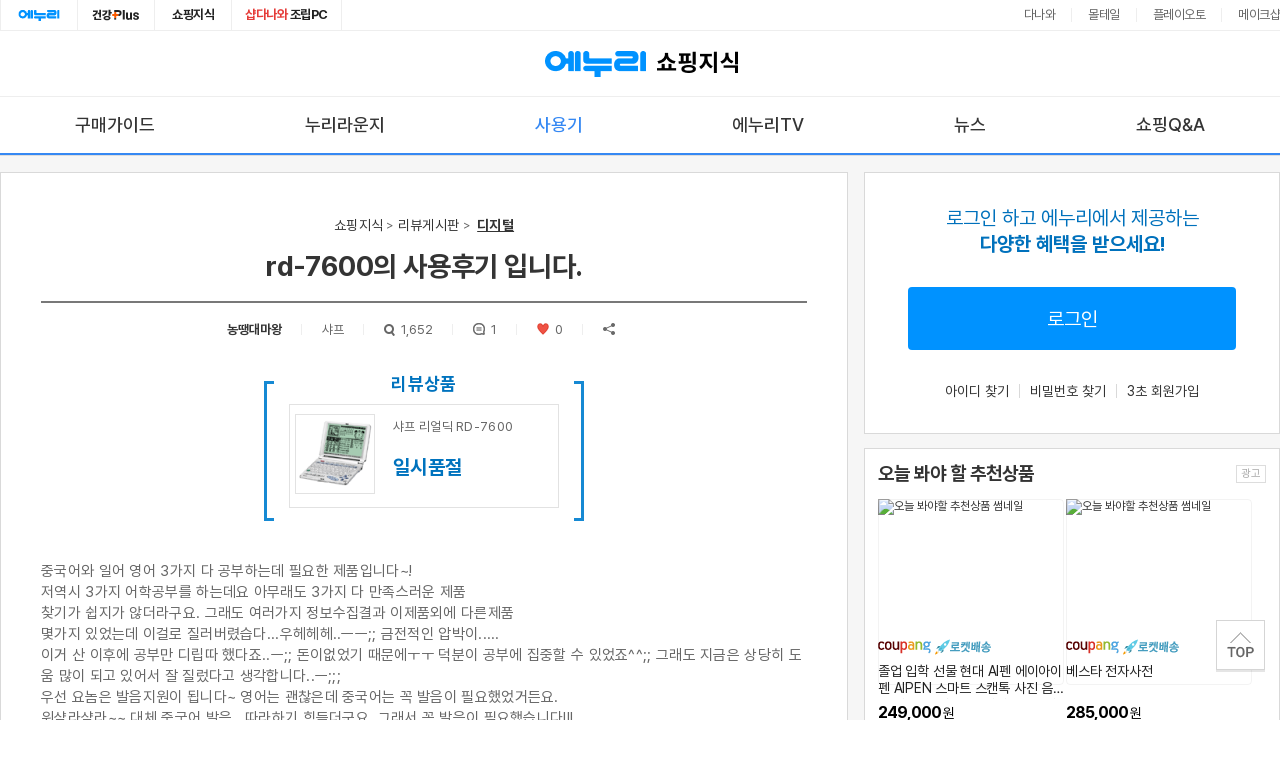

--- FILE ---
content_type: text/html;charset=utf-8
request_url: https://www.enuri.com/wide/api/ad/cpcCoupang.jsp
body_size: 4819
content:
{"success":true, "data":{"cate":"","subTitle":"","data":{"list":[{"mallName":"coupang","purchaseCountText":"","purchaseCount":0,"deliveryType":"","deliveryPrice":0,"type":"C","url":"https:\/\/io.cpczapi38a.kr\/adlanding\/?adid=1914&subid=enuripcsearch3&landing_url=https%3A%2F%2Flink.coupang.com%2Fre%2FAFFSDP%3Flptag%3DAF2889556%26subid%3Denuripcsearch3%26pageKey%3D8358379458%26itemId%3D24153074174%26vendorItemId%3D91496397970%26traceid%3DV0-153-56939f950507778f%26clickBeacon%3D27cc00f0-f8b7-11f0-8bdd-fc33ba05d6b8%257E3%26requestid%3D20260124085637873051249485%26token%3D31850C%257CMIXED%26landing_exp%3DAPP_LANDING_A&adtype=2","imgUrl":"https:\/\/ads-partners.coupang.com\/image1\/[base64]","score":0.0,"payType":0,"reviewCount":0,"price":289000,"name":"보카펜 2세대 AI 스캔 번역 전자사전 (하드케이스증정+충전케이블+스트랩끈+보호필름)","deliveryPriceType":"","deliveryOption":""},{"mallName":"coupang","purchaseCountText":"","purchaseCount":0,"deliveryType":"rocket","deliveryPrice":0,"type":"C","url":"https:\/\/io.cpczapi38a.kr\/adlanding\/?adid=1914&subid=enuripcsearch3&landing_url=https%3A%2F%2Flink.coupang.com%2Fre%2FAFFSDP%3Flptag%3DAF2889556%26subid%3Denuripcsearch3%26pageKey%3D1271500680%26itemId%3D2276244761%26vendorItemId%3D70226450998%26traceid%3DV0-153-763ceb1ee749ced4%26requestid%3D20260124085637873051249485%26token%3D31850C%257CMIXED%26landing_exp%3DAPP_LANDING_A&adtype=2","imgUrl":"https:\/\/ads-partners.coupang.com\/image1\/[base64]","score":0.0,"payType":0,"reviewCount":0,"price":398000,"name":"베스타 전자사전","deliveryPriceType":"","deliveryOption":""},{"mallName":"coupang","purchaseCountText":"","purchaseCount":0,"deliveryType":"rocket","deliveryPrice":0,"type":"C","url":"https:\/\/io.cpczapi38a.kr\/adlanding\/?adid=1914&subid=enuripcsearch3&landing_url=https%3A%2F%2Flink.coupang.com%2Fre%2FAFFSDP%3Flptag%3DAF2889556%26subid%3Denuripcsearch3%26pageKey%3D6690205961%26itemId%3D13747336114%26vendorItemId%3D80998115582%26traceid%3DV0-153-64a855ea7535b53d%26requestid%3D20260124085637873051249485%26token%3D31850C%257CMIXED%26landing_exp%3DAPP_LANDING_A&adtype=2","imgUrl":"https:\/\/ads-partners.coupang.com\/image1\/[base64]","score":0.0,"payType":0,"reviewCount":0,"price":139000,"name":"아이플라이텍 스캔톡 에어 영어학습 한영 영한 번역 아동 사전펜","deliveryPriceType":"","deliveryOption":""},{"mallName":"coupang","purchaseCountText":"","purchaseCount":0,"deliveryType":"rocket","deliveryPrice":0,"type":"C","url":"https:\/\/io.cpczapi38a.kr\/adlanding\/?adid=1914&subid=enuripcsearch3&landing_url=https%3A%2F%2Flink.coupang.com%2Fre%2FAFFSDP%3Flptag%3DAF2889556%26subid%3Denuripcsearch3%26pageKey%3D8834566707%26itemId%3D25744705531%26vendorItemId%3D92837932032%26traceid%3DV0-153-cf2d69f132ffd865%26clickBeacon%3D27cc00f0-f8b7-11f0-9d03-c5dbf28bb071%257E3%26requestid%3D20260124085637873051249485%26token%3D31850C%257CMIXED%26landing_exp%3DAPP_LANDING_A&adtype=2","imgUrl":"https:\/\/ads-partners.coupang.com\/image1\/[base64]","score":0.0,"payType":0,"reviewCount":0,"price":249000,"name":"졸업 입학 선물 현대 AI펜 에이아이펜 AIPEN 스마트 스캔톡 사진 음성 자동번역 녹음 전자사전 133개 언어","deliveryPriceType":"","deliveryOption":""},{"mallName":"coupang","purchaseCountText":"","purchaseCount":0,"deliveryType":"rocket","deliveryPrice":0,"type":"C","url":"https:\/\/io.cpczapi38a.kr\/adlanding\/?adid=1914&subid=enuripcsearch3&landing_url=https%3A%2F%2Flink.coupang.com%2Fre%2FAFFSDP%3Flptag%3DAF2889556%26subid%3Denuripcsearch3%26pageKey%3D7826027466%26itemId%3D21271131319%26vendorItemId%3D3008182114%26traceid%3DV0-153-86a1484c9c7b67f9%26requestid%3D20260124085637873051249485%26token%3D31850C%257CMIXED%26landing_exp%3DAPP_LANDING_A&adtype=2","imgUrl":"https:\/\/ads-partners.coupang.com\/image1\/[base64]","score":0.0,"payType":0,"reviewCount":0,"price":285000,"name":"베스타 전자사전","deliveryPriceType":"","deliveryOption":""},{"mallName":"coupang","purchaseCountText":"","purchaseCount":0,"deliveryType":"rocket","deliveryPrice":0,"type":"C","url":"https:\/\/io.cpczapi38a.kr\/adlanding\/?adid=1914&subid=enuripcsearch3&landing_url=https%3A%2F%2Flink.coupang.com%2Fre%2FAFFSDP%3Flptag%3DAF2889556%26subid%3Denuripcsearch3%26pageKey%3D7872457005%26itemId%3D21509197578%26vendorItemId%3D88764366979%26traceid%3DV0-153-e790de40483aee73%26requestid%3D20260124085637873051249485%26token%3D31850C%257CMIXED%26landing_exp%3DAPP_LANDING_A&adtype=2","imgUrl":"https:\/\/ads-partners.coupang.com\/image1\/[base64]","score":0.0,"payType":0,"reviewCount":0,"price":219000,"name":"현대 에이아이펜 스캔번역 전자사전 다국어 번역기 동시 통역기 AI 인공지능","deliveryPriceType":"","deliveryOption":""},{"mallName":"coupang","purchaseCountText":"","purchaseCount":0,"deliveryType":"rocket","deliveryPrice":0,"type":"C","url":"https:\/\/io.cpczapi38a.kr\/adlanding\/?adid=1914&subid=enuripcsearch3&landing_url=https%3A%2F%2Flink.coupang.com%2Fre%2FAFFSDP%3Flptag%3DAF2889556%26subid%3Denuripcsearch3%26pageKey%3D40933205%26itemId%3D149578444%26vendorItemId%3D3339936640%26traceid%3DV0-153-9a7666572d81d9c1%26requestid%3D20260124085637873051249485%26token%3D31850C%257CMIXED%26landing_exp%3DAPP_LANDING_A&adtype=2","imgUrl":"https:\/\/ads-partners.coupang.com\/image1\/[base64]","score":0.0,"payType":0,"reviewCount":0,"price":298000,"name":"베스타 전자사전","deliveryPriceType":"","deliveryOption":""},{"mallName":"coupang","purchaseCountText":"","purchaseCount":0,"deliveryType":"rocket","deliveryPrice":0,"type":"C","url":"https:\/\/io.cpczapi38a.kr\/adlanding\/?adid=1914&subid=enuripcsearch3&landing_url=https%3A%2F%2Flink.coupang.com%2Fre%2FAFFSDP%3Flptag%3DAF2889556%26subid%3Denuripcsearch3%26pageKey%3D1447039%26itemId%3D50913163%26vendorItemId%3D3008182115%26traceid%3DV0-153-a313958f29553341%26requestid%3D20260124085637873051249485%26token%3D31850C%257CMIXED%26landing_exp%3DAPP_LANDING_A&adtype=2","imgUrl":"https:\/\/ads-partners.coupang.com\/image1\/[base64]","score":0.0,"payType":0,"reviewCount":0,"price":285000,"name":"베스타 전자사전","deliveryPriceType":"","deliveryOption":""},{"mallName":"coupang","purchaseCountText":"","purchaseCount":0,"deliveryType":"","deliveryPrice":0,"type":"C","url":"https:\/\/io.cpczapi38a.kr\/adlanding\/?adid=1914&subid=enuripcsearch3&landing_url=https%3A%2F%2Flink.coupang.com%2Fre%2FAFFSDP%3Flptag%3DAF2889556%26subid%3Denuripcsearch3%26pageKey%3D9296339224%26itemId%3D27536088779%26vendorItemId%3D3045501192%26traceid%3DV0-153-6b8a3aed726384b8%26requestid%3D20260124085637873051249485%26token%3D31850C%257CMIXED%26landing_exp%3DAPP_LANDING_A&adtype=2","imgUrl":"https:\/\/ads-partners.coupang.com\/image1\/[base64]","score":0.0,"payType":0,"reviewCount":0,"price":185000,"name":"베스타 전자사전 BK-50","deliveryPriceType":"","deliveryOption":""},{"mallName":"coupang","purchaseCountText":"","purchaseCount":0,"deliveryType":"","deliveryPrice":0,"type":"C","url":"https:\/\/io.cpczapi38a.kr\/adlanding\/?adid=1914&subid=enuripcsearch3&landing_url=https%3A%2F%2Flink.coupang.com%2Fre%2FAFFSDP%3Flptag%3DAF2889556%26subid%3Denuripcsearch3%26pageKey%3D6541796732%26itemId%3D14568849415%26vendorItemId%3D92134103781%26traceid%3DV0-153-acec794066558aab%26requestid%3D20260124085637873051249485%26token%3D31850C%257CMIXED%26landing_exp%3DAPP_LANDING_A&adtype=2","imgUrl":"https:\/\/ads-partners.coupang.com\/image1\/[base64]","score":0.0,"payType":0,"reviewCount":0,"price":255000,"name":"(베스타) 베스타제품 BK-100 전자사전 120권 컨텐츠 번역기 필기인식 발음지원","deliveryPriceType":"","deliveryOption":""}]},"title":"오늘 봐야 할 추천 상품","keyword":"전자사전"}, "total":10, "code":1}

--- FILE ---
content_type: text/html;charset=UTF-8
request_url: https://www.enuri.com/knowcom/api/getDetailBottom.jsp?kbno=22665&bbsname=review&cateno=&notice=&faqtype=0&faqseq=0&kkcode=07
body_size: 3169
content:
{"knowcomDetailbottom":{"preArticle":{"kb_title":"좋네요...!","kb_readcnt":"586","ktw_no":0,"kb_regdate":"2005-03-31 09:58:31.363","kk_code":"07","kb_no":22723,"is_notice":""},"popularArticle":[{"kb_title":"처음 사보는 16인치 노트북, 오멘 16","kb_readcnt":"46","g_category":"0404","kb_regdate":"2026-01-20 09:55:53.663","kk_code":"09","kb_no":4197366,"kb_nickname":"","replycnt":0,"userid":"okkys415","is_notice":""},{"kb_title":"엔티스 ES 700W 80PLUS 스탠다드 ATX3.1 가...","kb_readcnt":"44","g_category":"0718","kb_regdate":"2026-01-18 23:53:19.523","kk_code":"09","kb_no":4195822,"kb_nickname":"스머프밥","replycnt":0,"userid":"kinineo","is_notice":""},{"kb_title":"흑대장 공랭쿨러의 등장! 써멀라이트 어쌔신 140 DIGI...","kb_readcnt":"36","g_category":"0719","kb_regdate":"2026-01-19 21:29:55.11","kk_code":"09","kb_no":4196742,"kb_nickname":"디젯","replycnt":0,"userid":"107ab0def22","is_notice":""},{"kb_title":"게이머를 위한 ASUS의 플래그십 유무선공유기 [ASUS ...","kb_readcnt":"35","g_category":"0709","kb_regdate":"2026-01-19 19:42:51.37","kk_code":"09","kb_no":4196572,"kb_nickname":"이프리타","replycnt":0,"userid":"yewtree923","is_notice":""},{"kb_title":"고성능 게이밍 유무선공유기 ASUS ROG STRIX GS...","kb_readcnt":"33","g_category":"0709","kb_regdate":"2026-01-19 21:19:08.103","kk_code":"09","kb_no":4196734,"kb_nickname":"야콤","replycnt":0,"userid":"98bb5c8a24a","is_notice":""},{"kb_title":"기가바이트 B850M AORUS ELITE WIFI7 IC...","kb_readcnt":"31","g_category":"0708","kb_regdate":"2026-01-18 20:46:47.857","kk_code":"09","kb_no":4195657,"kb_nickname":"오베르뉴크로나","replycnt":0,"userid":"dntjqcjswp","is_notice":""},{"kb_title":"끌릴 수 밖에 없는 찐 레트로 감성 키보드! 8BitDo ...","kb_readcnt":"29","g_category":"0717","kb_regdate":"2026-01-21 08:56:22.2","kk_code":"09","kb_no":4198575,"kb_nickname":"피스커뮤","replycnt":0,"userid":"lmjy2k","is_notice":""},{"kb_title":"LCD수냉쿨러 가성비 끝판왕 다크플래쉬 EXPLORE DE...","kb_readcnt":"28","g_category":"0719","kb_regdate":"2026-01-22 15:07:10.99","kk_code":"09","kb_no":4199937,"kb_nickname":"야콤","replycnt":0,"userid":"98bb5c8a24a","is_notice":""}],"reportInfo":{"reportInfo":[{"report_title":"게시글/댓글 신고","report_name":"포인트 획득을 위한 도배, 홍보 내용","report_code":"R11"},{"report_title":"게시글/댓글 신고","report_name":"욕설, 음란, 폭력성 등 유해내용","report_code":"R12"},{"report_title":"게시글/댓글 신고","report_name":"무분별한 비난, 인신공격","report_code":"R13"},{"report_title":"게시글/댓글 신고","report_name":"내용과 무관한 내용","report_code":"R14"},{"report_title":"게시글/댓글 신고","report_name":"기타","report_code":"R15"}]},"detailBottom2":[{"kb_title":"엉뚱한 제품이 왔어요","kb_readcnt":"757","kb_regdate":"2005-03-29","kb_no":22632,"kb_nickname":"my upgrade","userid":"tmdwn09**","reply_cnt":"1"},{"kb_title":"만족합니다.","kb_readcnt":"1551","kb_regdate":"2005-03-29","kb_no":22631,"kb_nickname":"범준맘","userid":"eunjoo36**","reply_cnt":"0"},{"kb_title":"좋은 제품입니다~","kb_readcnt":"590","kb_regdate":"2005-03-29","kb_no":22628,"kb_nickname":"qw0420","userid":"qw04**","reply_cnt":"0"},{"kb_title":"저의알육이 사시미 나오기전 장난감 ㅎㅎㅎㅎ","kb_readcnt":"2663","kb_regdate":"2005-03-29","kb_no":22624,"kb_nickname":"짬통","userid":"swkax**","reply_cnt":"0"},{"kb_title":"ASUS W3N 노트북 사용기 (1.6G 모델을 기준으로 작성한것입니다)","kb_readcnt":"1375","kb_regdate":"2005-03-29","kb_no":22607,"kb_nickname":"woogi","userid":"laceki**","reply_cnt":"2"},{"kb_title":"ASUS W3N 노트북 사용기","kb_readcnt":"1130","kb_regdate":"2005-03-29","kb_no":22606,"kb_nickname":"woogi","userid":"laceki**","reply_cnt":"0"},{"kb_title":"샤프cx1","kb_readcnt":"1596","kb_regdate":"2005-03-29","kb_no":22604,"kb_nickname":"안나안나","userid":"uiiu**","reply_cnt":"4"},{"kb_title":"녹화는 괜찮은 것 같지만 화질은 ...","kb_readcnt":"957","kb_regdate":"2005-03-29","kb_no":22595,"kb_nickname":"jy-ch","userid":"chp**","reply_cnt":"1"},{"kb_title":"일본어 전용사전","kb_readcnt":"1089","kb_regdate":"2005-03-28","kb_no":22548,"kb_nickname":"킬쪽빨짱께","userid":"eijiba**","reply_cnt":"0"},{"kb_title":"구입 4일 사용기. [사진]첨부 했습니다.","kb_readcnt":"4290","kb_regdate":"2005-03-28","kb_no":22547,"kb_nickname":"안어벙님","userid":"radar1**","reply_cnt":"3"},{"kb_title":"책가방3개를 짊어지고 다니는 효과 + 속도의 경제성 이것만해도 효과만점","kb_readcnt":"1127","kb_regdate":"2005-03-28","kb_no":22543,"kb_nickname":"킬쪽빨짱께","userid":"eijiba**","reply_cnt":"0"},{"kb_title":"이제서야 글 올려요~","kb_readcnt":"1044","kb_regdate":"2005-03-28","kb_no":22542,"kb_nickname":"WS로티플","userid":"mrotc**","reply_cnt":"1"},{"kb_title":"터치스크린이 정말 좋은제품","kb_readcnt":"647","kb_regdate":"2005-03-28","kb_no":22540,"kb_nickname":"쁜지요","userid":"young**","reply_cnt":"0"},{"kb_title":"정말 좋은 제품인것 같은 전자사전","kb_readcnt":"716","kb_regdate":"2005-03-28","kb_no":22537,"kb_nickname":"나는나나","userid":"hlo**","reply_cnt":"0"},{"kb_title":"전반적으로 괜찮은 핸폰","kb_readcnt":"1004","kb_regdate":"2005-03-28","kb_no":22511,"kb_nickname":"경어비","userid":"rudd**","reply_cnt":"1"},{"kb_title":"1분 사용기...","kb_readcnt":"3830","kb_regdate":"2005-03-28","kb_no":22495,"kb_nickname":"친절한오드리","userid":"maya0**","reply_cnt":"1"},{"kb_title":"오 굿~~~","kb_readcnt":"918","kb_regdate":"2005-03-28","kb_no":22492,"kb_nickname":"아이디얼","userid":"kani9**","reply_cnt":"0"},{"kb_title":"비교 리뷰... c-100(샤프)","kb_readcnt":"2196","kb_regdate":"2005-03-28","kb_no":22468,"kb_nickname":"일써니","userid":"ilssun**","reply_cnt":"0"},{"kb_title":"괜찮음","kb_readcnt":"1083","kb_regdate":"2005-03-28","kb_no":22448,"kb_nickname":"하드원더랜드","userid":"rnadre**","reply_cnt":"3"},{"kb_title":"50PX4DGS 사용기..","kb_readcnt":"3422","kb_regdate":"2005-03-28","kb_no":22447,"kb_nickname":"포드릭헤링턴","userid":"jhlim**","reply_cnt":"9"}],"like_cnt":0,"detailBottom":[{"kb_title":"rd-7600의 사용후기 입니다.","kb_readcnt":"1651","kb_regdate":"2005-03-30","kb_no":22665,"kb_nickname":"농땡대마왕","userid":"bu**","reply_cnt":"1"},{"kb_title":"좋네요...!","kb_readcnt":"586","kb_regdate":"2005-03-31","kb_no":22723,"kb_nickname":"나무소","userid":"dio25**","reply_cnt":"0"},{"kb_title":"음~~","kb_readcnt":"878","kb_regdate":"2005-03-31","kb_no":22731,"kb_nickname":"크래이지머슴","userid":"softmu**","reply_cnt":"0"},{"kb_title":"잘 쓰고 있어요.","kb_readcnt":"988","kb_regdate":"2005-03-31","kb_no":22736,"kb_nickname":"ednoa","userid":"edn**","reply_cnt":"3"},{"kb_title":"작은 거인 모니터 30..........","kb_readcnt":"997","kb_regdate":"2005-03-31","kb_no":22737,"kb_nickname":"whs","userid":"whs08**","reply_cnt":"0"},{"kb_title":"c100 구입했습니다!!","kb_readcnt":"1649","kb_regdate":"2005-03-31","kb_no":22739,"kb_nickname":"lf you","userid":"lovemisu**","reply_cnt":"0"},{"kb_title":"[사용기]조작법을 익히는데 좀 오래걸리고 어렵다는걸 제외하면 꽤 괜찮은 제품입니다.","kb_readcnt":"856","kb_regdate":"2005-04-01","kb_no":22800,"kb_nickname":"책벌레","userid":"knightr**","reply_cnt":"1"},{"kb_title":"삼보 놋북 a/s 문제있습니다.","kb_readcnt":"2177","kb_regdate":"2005-04-01","kb_no":22803,"kb_nickname":"그런사람","userid":"neoig**","reply_cnt":"0"},{"kb_title":"에버라텍3260(3270-kx1)의 하이닉스 pc3200 512MB 업그레이드 사용기","kb_readcnt":"2330","kb_regdate":"2005-04-02","kb_no":22813,"kb_nickname":"이웃사촌","userid":"lawtiz**","reply_cnt":"0"},{"kb_title":"4100한달쓰고 5900샀어요!!","kb_readcnt":"4108","kb_regdate":"2005-04-02","kb_no":22816,"kb_nickname":"따랑이2","userid":"hjh7**","reply_cnt":"1"},{"kb_title":"만족할만한 성능","kb_readcnt":"1066","kb_regdate":"2005-04-02","kb_no":22821,"kb_nickname":"따지","userid":"ttaj**","reply_cnt":"2"}],"nextArticle":{"kb_title":"엉뚱한 제품이 왔어요","kb_readcnt":"757","ktw_no":0,"kb_regdate":"2005-03-29 23:11:22.757","kk_code":"07","kb_no":22632,"is_notice":""}}}


--- FILE ---
content_type: text/html;charset=utf-8
request_url: https://www.enuri.com/wide/api/ad/cpcPowerShopping.jsp?type=CONTENT&min=5&max=5&keyword=%EC%A0%84%EC%9E%90%EC%82%AC%EC%A0%84&device=pc
body_size: 3322
content:
{"success":true, "data":{"cate":"","keyword":"전자사전","list":[{"mallName":"쿠팡","purchaseCountText":"","purchaseCount":0,"deliveryType":"","deliveryPrice":0,"type":"N","url":"https://ader.naver.com/v1/[base64]?c=enuri.ch5&t=0","imgUrl":"https://shopping-phinf.pstatic.net/main_5802624/58026243951.jpg?type=f300","score":0,"payType":0,"reviewCount":1,"price":394000,"name":"챗GPT탑재 LTE AI 번역기 우애스크 A10K PRO LTE 번역기 동시통역  화이트","deliveryPriceType":"무료배송","deliveryOption":""},{"mallName":"쿠팡","purchaseCountText":"","purchaseCount":0,"deliveryType":"","deliveryPrice":0,"type":"N","url":"https://ader.naver.com/v1/[base64]?c=enuri.ch5&t=0","imgUrl":"https://shopping-phinf.pstatic.net/main_4783345/47833453853.5.jpg?type=f300","score":0,"payType":0,"reviewCount":56,"price":276000,"name":"러시아어 베트남어 몽골어 영어 일어 중국어 번역기 144개언어 AI 동시통역기 W14K PRO(추가 오프라인 15개국 언어탑재)  화이트 W14K PRO","deliveryPriceType":"무료배송","deliveryOption":""},{"mallName":"쿠팡","purchaseCountText":"","purchaseCount":0,"deliveryType":"","deliveryPrice":0,"type":"N","url":"https://ader.naver.com/v1/[base64]?c=enuri.ch5&t=0","imgUrl":"https://shopping-phinf.pstatic.net/main_5820578/58205786507.jpg?type=f300","score":0,"payType":0,"reviewCount":55,"price":62450,"name":"뉴빅스 음성번역기 AI 스마트 번역기 음성 통역기 휴대용 블루투스 실시간 번역 양방향  MC 7세대","deliveryPriceType":"무료배송","deliveryOption":""},{"mallName":"쿠팡","purchaseCountText":"","purchaseCount":0,"deliveryType":"","deliveryPrice":0,"type":"N","url":"https://ader.naver.com/v1/[base64]?c=enuri.ch5&t=0","imgUrl":"https://shopping-phinf.pstatic.net/main_5594252/55942529566.1.jpg?type=f300","score":0,"payType":0,"reviewCount":2,"price":75000,"name":"RYNOVEX AI 실시간 T21 PRO 번역기 휴대용 147개 언어 지원 (오프라인 17종/사진번역/음성통역) - 여행 비즈니스 회의용 초소형 경량 번역기","deliveryPriceType":"무료배송","deliveryOption":""},{"mallName":"쿠팡","purchaseCountText":"","purchaseCount":0,"deliveryType":"","deliveryPrice":0,"type":"N","url":"https://ader.naver.com/v1/[base64]?c=enuri.ch5&t=0","imgUrl":"https://shopping-phinf.pstatic.net/main_5454185/54541855422.24.jpg?type=f300","score":0,"payType":0,"reviewCount":1,"price":545490,"name":"Vasco Translator V4 음성 번역기 108개 언어 약 200개국 및 지역에 대응  블랙","deliveryPriceType":"무료배송","deliveryOption":""}]}, "total":5, "code":1}


--- FILE ---
content_type: text/html;charset=UTF-8
request_url: https://www.enuri.com/lsv2016/ajax/connectApiPowerlink.jsp?type=CONTENT&keyword=%EC%A0%84%EC%9E%90%EC%82%AC%EC%A0%84&device=pc
body_size: 663
content:
{"ads":[],"cate":"","totalCount":0,"type":"CONTENT","keyword":"전자사전"}

--- FILE ---
content_type: text/html; charset=utf-8
request_url: https://id.abr.ge/api/v2/third-party-cookie/identifier.html?requestID=91886249
body_size: 441
content:
<!DOCTYPE html>
<html>
<head><meta charset="utf-8"></head>
<body>

<pre>
    requestID: 91886249
    Reply: map[uuid:b778f0ed-9e3e-4232-8182-966ebfff09f6]
</pre>
<script>
    var message = {
        requestID: '91886249',
        
        reply: (document.cookie.indexOf('ab180ClientId=') !== -1) ? {"uuid":"b778f0ed-9e3e-4232-8182-966ebfff09f6"} : { error: 'Third party cookie is not supported' }
        
    }

    window.parent.postMessage(
        
        JSON.stringify(message)
        
    , '*');
</script>
</body>
</html>
